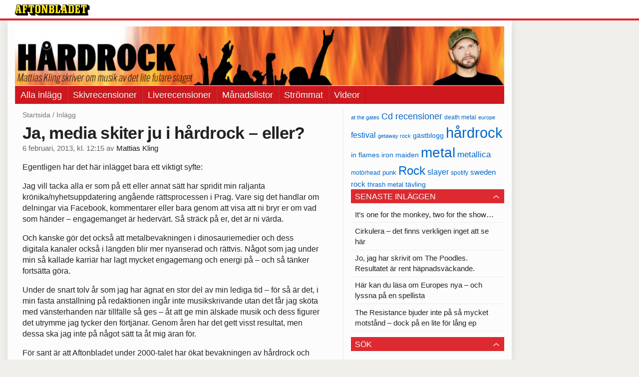

--- FILE ---
content_type: text/html
request_url: https://bloggar.aftonbladet.se/hardrocksbloggen/2013/02/ja-media-skiter-ju-i-hardrock-eller/
body_size: 35108
content:
<!DOCTYPE html><!--[if lte IE 8]><html class="no-js lte-ie8" lang="sv-SE" ><![endif]--><!--[if gt IE 8]><!--><html class="no-js" lang="sv-SE"><!--<![endif]--><head>
  <meta charset="utf-8">
  <meta name="viewport" content="width=device-width, initial-scale=1.0">
  <meta http-equiv="X-UA-Compatible" content="IE=edge,chrome=1">
  <title>Ja, media skiter ju i hårdrock – eller? | Hårdrocksbloggen</title>
  <style type="text/css">
      .abHeaderImageWrapper { padding-bottom: 12%; }

      @media only screen and (max-width: 40em) {
        .abHeaderImageWrapper { padding-bottom: 37.5%; }
      }
    </style>
      
<!-- {{WP_HEAD_HOOK}} -->
<link rel="stylesheet" id="ab_base-color-scheme-css" href="/wp-content/themes/ab_base/assets/css/default.css" type="text/css" media="all">
<link rel="stylesheet" id="ab_base-extra-styles-css" href="/wp-content/themes/ab_base/assets/css/ab_base_overrides.css" type="text/css" media="all">
<script type="text/javascript" src="/wp-content/plugins/ab_pym/pym.v1.js"></script>
<script type="text/javascript" src="/wp-includes/js/jquery/jquery.js"></script>
<script type="text/javascript" src="/wp-includes/js/jquery/jquery-migrate.min.js"></script>
<script type="text/javascript" src="/wp-content/themes/ab_base/assets/mobile-detect.js"></script>
<link rel="prev" title="Därför får du inte läsa något om rättegången mot Randy Blythe" href="https://bloggar.aftonbladet.se/hardrocksbloggen/2013/02/darfor-far-du-inte-lasa-nagot-om-rattegangen-mot-randy-blythe/">
<link rel="next" title="Randy Blythe: Jag är inte arg på tjeckerna" href="https://bloggar.aftonbladet.se/hardrocksbloggen/2013/02/randy-blythe-prata-inte-en-massa-skit/">
<link rel="canonical" href="https://bloggar.aftonbladet.se/hardrocksbloggen/2013/02/ja-media-skiter-ju-i-hardrock-eller/">
	<style>
		.abtv-placeholder-video-container {
			width: 100%;
			max-width: 800px;
			margin: 0 auto;
			padding: 20px;
			box-sizing: border-box;
		}

		.abtv-placeholder-video-player {
			position: relative;
			width: 100%;
			padding-top: 56.25%;
			/* 16:9 Aspect Ratio */
			background-color: #000;
			cursor: pointer;
			overflow: hidden;
		}

		.abtv-placeholder-video-background {
			position: absolute;
			top: 0;
			left: 0;
			width: 100%;
			height: 100%;
			background-image: url('https://www.aftonbladet.se/static/ab-tv-banner.jpg');
			background-size: cover;
			background-position: center;
			opacity: 0.5;
			/* Adjust this value to make the image more or less visible */
		}

		.abtv-placeholder-play-button {
			position: absolute;
			top: 50%;
			left: 50%;
			transform: translate(-50%, -50%);
			width: 80px;
			/* Increased size for better visibility */
			height: 80px;
			fill: #fff;
			opacity: 0.8;
			transition: opacity 0.3s;
			z-index: 1;
			/* Ensure the play button appears above the background */
		}

		.abtv-placeholder-video-player:hover .abtv-placeholder-play-button {
			opacity: 1;
		}
	</style>
<link rel="shortcut icon" href="/favicon.ico">
<script>
var AB_BASE_JS_DATA = {"interchange_queries":{"ab_small":"only screen and (min-width: 1px)","ab_medium":"only screen and (max-width: 768px)","ab_large":"only screen and (min-width: 769px)"}};
</script>
  <!--[if lt IE 9]> <script type="text/javascript" src="//bloggar.aftonbladet.se/wp-content/themes/ab_base/assets/js/ab_base.header.ie.min.js?4b96617d3cccccb0421a34db33c8723b"></script> <![endif]-->
  <!--[if (gt IE 8)|!(IE)]><!--> <script type="text/javascript" src="/wp-content/themes/ab_base/assets/js/ab_base.header.modern.min.js"></script> <!--<![endif]-->
</head>
<body class="post-template-default single single-post postid-1777543 single-format-standard abLayout-content-sidebar abGridbase-default abLocale-sv_SE">

  
  <a name="abTop"></a>

      	    	      <!-- top balk -->
	      <div id="abTopBeam" class="">
    <div class="row">
      <div class="columns">
        <div class="abTopBeamContent clearfix">
          
          <a href="http://www.aftonbladet.se" title="Aftonbladet" class="abLogo"></a>

                      <a href="#" class="abBeamMenuBtn"><span class="abMenuIcon"></span></a>
          
                  </div>
      </div>

            <div class="columns">
        <div class="abMenuContainer hidden">
          <div class="abMenuArrow hidden"></div>
            <nav class="abSmallNav hidden"><ul id="menu-aftonbladet" class="abSmallList"><li id="menu-item-1780654" class="menu-item menu-item-type-custom menu-item-object-custom menu-item-home menu-item-1780654"><a href="https://bloggar.aftonbladet.se/hardrocksbloggen/">Alla inlägg</a></li>
<li id="menu-item-1780916" class="menu-item menu-item-type-taxonomy menu-item-object-category menu-item-1780916"><a title="Skivrecensioner" href="https://bloggar.aftonbladet.se/hardrocksbloggen/category/cd-recensioner/">Skivrecensioner</a></li>
<li id="menu-item-1780921" class="menu-item menu-item-type-taxonomy menu-item-object-category menu-item-1780921"><a href="https://bloggar.aftonbladet.se/hardrocksbloggen/category/live-recensioner/">Liverecensioner</a></li>
<li id="menu-item-1780917" class="menu-item menu-item-type-taxonomy menu-item-object-category menu-item-1780917"><a href="https://bloggar.aftonbladet.se/hardrocksbloggen/category/manadslista-2/">Månadslistor</a></li>
<li id="menu-item-1780919" class="menu-item menu-item-type-taxonomy menu-item-object-category menu-item-1780919"><a href="https://bloggar.aftonbladet.se/hardrocksbloggen/category/streaming-2/">Strömmat</a></li>
<li id="menu-item-1780920" class="menu-item menu-item-type-taxonomy menu-item-object-category menu-item-1780920"><a href="https://bloggar.aftonbladet.se/hardrocksbloggen/category/videoklipp-2/">Videor</a></li>
</ul></nav>          <div class="abMenuBottom hidden"><a href="">Stäng</a></div>
        </div>
      </div>
          </div>
  </div>	      <!-- /top balk -->
	        
	<!--Top ad for mobile -->
    		  <div class="row">
            		  </div>
      

  <div id="abMasterContainer" class="clearfix">
    <div class="abBodyOverlay"></div>

    <!--Top ad for desktop -->
      <div id="sidebar-panorama-1" class="abShowShadow">
        <div class="widget-area columns">

                                                
                      
        </div>
      </div>

    <!-- Outsider ad -->
    <div id="abOutsider">
      
              <div id="sidebar-outsider-1" class="widget-area">
                  </div>
      
          </div>

    <!-- Left Outsider ad -->
    <div id="abLeftOutsider">
      
      
          </div>

    <div id="abBody">
      
      <div class="row collapse abHeaderWrapper">
        <header class="columns">
              <div class="abHeaderImageWrapper">
      <a href="https://bloggar.aftonbladet.se/hardrocksbloggen" title="Hårdrocksbloggen">
      <picture>
          <source media="(max-width: 640px)" srcset="https://bloggar.aftonbladet.se/hardrocksbloggen/files/2014/01/HARDROCKheadermobil640x240-480x180.jpg 1x, https://bloggar.aftonbladet.se/hardrocksbloggen/files/2014/01/HARDROCKheadermobil640x240.jpg 2x">
          <source media="(min-width: 641px)" srcset="https://bloggar.aftonbladet.se/hardrocksbloggen/files/2014/01/HARDROCKheader1990x240-1024x123.jpg 1x, https://bloggar.aftonbladet.se/hardrocksbloggen/files/2014/01/HARDROCKheader1990x240-1400x168.jpg 2x">
          <img src="https://bloggar.aftonbladet.se/hardrocksbloggen/files/2014/01/HARDROCKheader1990x240-1024x123.jpg" alt="Hårdrocksbloggen" class="abHeaderImage">
        </picture>
      </a>
    </div>
  <nav class="abXLNav abAutoCollapseNav"><ul id="menu-aftonbladet-1" class="abXLList" data-trans-more="Mer"><li class="menu-item menu-item-type-custom menu-item-object-custom menu-item-home menu-item-1780654"><a href="https://bloggar.aftonbladet.se/hardrocksbloggen/">Alla inlägg</a></li>
<li class="menu-item menu-item-type-taxonomy menu-item-object-category menu-item-1780916"><a title="Skivrecensioner" href="https://bloggar.aftonbladet.se/hardrocksbloggen/category/cd-recensioner/">Skivrecensioner</a></li>
<li class="menu-item menu-item-type-taxonomy menu-item-object-category menu-item-1780921"><a href="https://bloggar.aftonbladet.se/hardrocksbloggen/category/live-recensioner/">Liverecensioner</a></li>
<li class="menu-item menu-item-type-taxonomy menu-item-object-category menu-item-1780917"><a href="https://bloggar.aftonbladet.se/hardrocksbloggen/category/manadslista-2/">Månadslistor</a></li>
<li class="menu-item menu-item-type-taxonomy menu-item-object-category menu-item-1780919"><a href="https://bloggar.aftonbladet.se/hardrocksbloggen/category/streaming-2/">Strömmat</a></li>
<li class="menu-item menu-item-type-taxonomy menu-item-object-category menu-item-1780920"><a href="https://bloggar.aftonbladet.se/hardrocksbloggen/category/videoklipp-2/">Videor</a></li>
</ul></nav>        </header>
      </div>

      <!-- theme_layout: content-sidebar -->

<div class="row abBodyWrapper">
  <div class="medium-8 abColFirst columns abDivider">
    <section class="abBloggContent">
      <div class="abBreadcrumbs">
  <a href="https://bloggar.aftonbladet.se/hardrocksbloggen">Startsida</a> / <span>Inlägg</span>
</div>

<article>
    <header class="abArticleHeader">
        <h1 class="abPostTitle">Ja, media skiter ju i hårdrock – eller?</h1>
      <span class="abEntryMeta">
        <time pubdate="" datetime="">6 februari, 2013, kl. 12:15</time> av
        
          <author><a href="https://bloggar.aftonbladet.se/hardrocksbloggen/author/mattias-kling/">Mattias Kling</a></author>
      </span>    </header>
    <div class="abPostContent clearfix">


        <p>Egentligen har det här inlägget bara ett viktigt syfte:</p>
<p>Jag vill tacka alla er som på ett eller annat sätt har spridit min raljanta krönika/nyhetsuppdatering angående rättsprocessen i Prag. Vare sig det handlar om delningar via Facebook, kommentarer eller bara genom att visa att ni bryr er om vad som händer – engagemanget är hedervärt. Så sträck på er, det är ni värda.</p>
<p>Och kanske gör det också att metalbevakningen i dinosauriemedier och dess digitala kanaler också i längden blir mer nyanserad och rättvis. Något som jag under min så kallade karriär har lagt mycket engagemang och energi på – och så tänker fortsätta göra.</p>
<p>Under de snart tolv år som jag har ägnat en stor del av min lediga tid – för så är det, i min fasta anställning på redaktionen ingår inte musikskrivande utan det får jag sköta med vänsterhanden när tillfälle så ges – åt att ge min älskade musik och dess figurer det utrymme jag tycker den förtjänar. Genom åren har det gett visst resultat, men dessa ska jag inte på något sätt ta åt mig äran för.</p>
<p>För sant är att Aftonbladet under 2000-talet har ökat bevakningen av hårdrock och dess genresläktingar avsevärt. Vilket följande exempel också tydliggör:</p>
<p>• 2002 täckte jag min första Sweden Rock Festival. Som ensam recensent på darrande knän och med en frilansfotograf vid min sida. 2012 var vi tre recensenter, två fotografer samt en nyhetsreporter som rumlade runt i Norjes lera. Det vill säga – en tredubbling av arbetsstyrkan.</p>
<p>• Samma resultat gäller också bevakningen av många av de större artisterna och andra festivaler. Vi åker exmpelvis till Estland och Norge och skriver om Metallica om de spelar där, även om de under samma år inte ämnar avlägga besök i Sverige. Vi piper i väg på Europapremiärer av arenaakter inför rockmonstrens gig på exempelvis Stadion i Stockholm eller Ullevi i Göteborg.</p>
<p>• 2011 var också ett närmast historiskt hårdrocksår i Aftonbladets historia. Inte nog med att vi var med och lanserade ett tv-program kallat ”Big rock show”, under ledning av musikredaktören Jocke Persson sjösatte vi även Aftonbladet Hårdrock! – en specialtidning i lyxtryck som då kom ut i två nummer och ett under 2012.</p>
<p>Syftet med denna uppräkning är inte på något sätt att slå mig för bröstet eller att hävda min arbetsgivares suveränitet. Snarare ser jag ovan nämnda exempel som ett tecken på att det går att förändra från insidan. Att sakta men säkert lyfta fram det man brinner för och därigenom ge det mer utrymme i spalterna.</p>
<p>Denna process är å andra sidan långt ifrån slutförd. Och redan inom de närmaste månaderna kan jag förhoppningsvis avslöja mer om vad som händer under inför den galna rocksommar (Kiss! Bon Jovi! Iron Maiden! Rammstein! System Of A Down!) som trots allt väntar på andra sidan islossningen.</p>
<p>Därför känns det extra bra att just du väljer att läsa det jag skriver och tar det på allvar. Genom att dela inlägg ni gillar, kommentera och engagera er bidrar ni till att bevisa för räknenissarna att hårdrock är en bra affär.</p>
<p>Och på så sätt en win-win situation för alla inblandade.</p>

    </div>
  <footer>
  
    <div class="abLabelDesignContainer">
      <div class="row">
        <div class="columns abLabelContainer">
          <span class="abLabelCategory">Kategorier</span>
          <a href="https://bloggar.aftonbladet.se/hardrocksbloggen/category/aftonbladet/">Aftonbladet</a>, <a href="https://bloggar.aftonbladet.se/hardrocksbloggen/category/asikter/">Åsikter</a>, <a href="https://bloggar.aftonbladet.se/hardrocksbloggen/category/hardrock-2/">Hårdrock</a>, <a href="https://bloggar.aftonbladet.se/hardrocksbloggen/category/journalistik-2/">Journalistik</a>, <a href="https://bloggar.aftonbladet.se/hardrocksbloggen/category/metal-2/">Metal</a>, <a href="https://bloggar.aftonbladet.se/hardrocksbloggen/category/metaltown-2/">Metaltown</a>, <a href="https://bloggar.aftonbladet.se/hardrocksbloggen/category/nojesbladet-2/">Nöjesbladet</a>, <a href="https://bloggar.aftonbladet.se/hardrocksbloggen/category/nyheter/">Nyheter</a>, <a href="https://bloggar.aftonbladet.se/hardrocksbloggen/category/rock/">Rock</a>
        </div>
      </div>
    
    
      <div class="row">
        <div class="columns abLabelContainer">
          <span class="abLabelTags">Taggar</span>
          <a href="https://bloggar.aftonbladet.se/hardrocksbloggen/tag/aftonbladet-2/">aftonbladet</a>, <a href="https://bloggar.aftonbladet.se/hardrocksbloggen/tag/aftonbladet-hardrock/">aftonbladet hårdrock!</a>, <a href="https://bloggar.aftonbladet.se/hardrocksbloggen/tag/big-rock-show/">big rock show</a>, <a href="https://bloggar.aftonbladet.se/hardrocksbloggen/tag/jocke-persson/">jocke persson</a>, <a href="https://bloggar.aftonbladet.se/hardrocksbloggen/tag/journalistik/">journalistik</a>, <a href="https://bloggar.aftonbladet.se/hardrocksbloggen/tag/mediafragor/">mediafrågor</a>, <a href="https://bloggar.aftonbladet.se/hardrocksbloggen/tag/metallica/">metallica</a>, <a href="https://bloggar.aftonbladet.se/hardrocksbloggen/tag/metaltown/">metaltown</a>, <a href="https://bloggar.aftonbladet.se/hardrocksbloggen/tag/randy-blythe/">randy blythe</a>, <a href="https://bloggar.aftonbladet.se/hardrocksbloggen/tag/sweden-rock-festival/">sweden rock festival</a>
        </div>
      </div>
    </div>  
    
  
  
      <div class="abPagination clearfix">
        <span class="abPaginationText">
        </span>
        <span class="left abLeftPagination">
            <div class="abArrowContainer abArrowLink">
              <a href="https://bloggar.aftonbladet.se/hardrocksbloggen/2013/02/randy-blythe-prata-inte-en-massa-skit/" rel="next"><i class="abArrowLeftLink"></i></a>
            </div>
        </span>
        <span class="right abRightPagination">
            <div class="abArrowContainer abArrowLink">
              <a href="https://bloggar.aftonbladet.se/hardrocksbloggen/2013/02/darfor-far-du-inte-lasa-nagot-om-rattegangen-mot-randy-blythe/" rel="prev"><i class="abArrowRightLink"></i></a>
            </div>
        </span>
      </div>  </footer>
  
</article>    </section>
  </div>

	<!-- Sidebar -->
  <div class="medium-4 abColSecond columns widgetArea-sidebar-1 medium-expand-accordions-default">
      <a href="https://bloggar.aftonbladet.se/hardrocksbloggen/tag/at-the-gates/" class="tag-cloud-link tag-link-34 tag-link-position-1" style="font-size: 8pt;" aria-label="at the gates (29 objekt)">at the gates</a>
<a href="https://bloggar.aftonbladet.se/hardrocksbloggen/tag/cd-recensioner/" class="tag-cloud-link tag-link-3296 tag-link-position-2" style="font-size: 13.708737864078pt;" aria-label="Cd recensioner (78 objekt)">Cd recensioner</a>
<a href="https://bloggar.aftonbladet.se/hardrocksbloggen/tag/death-metal/" class="tag-cloud-link tag-link-10 tag-link-position-3" style="font-size: 9.2233009708738pt;" aria-label="death metal (36 objekt)">death metal</a>
<a href="https://bloggar.aftonbladet.se/hardrocksbloggen/tag/europe/" class="tag-cloud-link tag-link-22 tag-link-position-4" style="font-size: 8.5436893203883pt;" aria-label="europe (32 objekt)">europe</a>
<a href="https://bloggar.aftonbladet.se/hardrocksbloggen/tag/festival/" class="tag-cloud-link tag-link-23 tag-link-position-5" style="font-size: 12.349514563107pt;" aria-label="festival (62 objekt)">festival</a>
<a href="https://bloggar.aftonbladet.se/hardrocksbloggen/tag/getaway-rock/" class="tag-cloud-link tag-link-244 tag-link-position-6" style="font-size: 8.1359223300971pt;" aria-label="getaway rock (30 objekt)">getaway rock</a>
<a href="https://bloggar.aftonbladet.se/hardrocksbloggen/tag/gastblogg/" class="tag-cloud-link tag-link-393 tag-link-position-7" style="font-size: 10.174757281553pt;" aria-label="gästblogg (43 objekt)">gästblogg</a>
<a href="https://bloggar.aftonbladet.se/hardrocksbloggen/tag/hardrock/" class="tag-cloud-link tag-link-6 tag-link-position-8" style="font-size: 22pt;" aria-label="hårdrock (320 objekt)">hårdrock</a>
<a href="https://bloggar.aftonbladet.se/hardrocksbloggen/tag/in-flames/" class="tag-cloud-link tag-link-43 tag-link-position-9" style="font-size: 10.582524271845pt;" aria-label="in flames (46 objekt)">in flames</a>
<a href="https://bloggar.aftonbladet.se/hardrocksbloggen/tag/iron-maiden/" class="tag-cloud-link tag-link-194 tag-link-position-10" style="font-size: 10.174757281553pt;" aria-label="iron maiden (43 objekt)">iron maiden</a>
<a href="https://bloggar.aftonbladet.se/hardrocksbloggen/tag/metal/" class="tag-cloud-link tag-link-7 tag-link-position-11" style="font-size: 20.912621359223pt;" aria-label="metal (267 objekt)">metal</a>
<a href="https://bloggar.aftonbladet.se/hardrocksbloggen/tag/metallica/" class="tag-cloud-link tag-link-74 tag-link-position-12" style="font-size: 13.029126213592pt;" aria-label="metallica (69 objekt)">metallica</a>
<a href="https://bloggar.aftonbladet.se/hardrocksbloggen/tag/motorhead/" class="tag-cloud-link tag-link-338 tag-link-position-13" style="font-size: 8.8155339805825pt;" aria-label="motörhead (34 objekt)">motörhead</a>
<a href="https://bloggar.aftonbladet.se/hardrocksbloggen/tag/punk/" class="tag-cloud-link tag-link-95 tag-link-position-14" style="font-size: 9.9029126213592pt;" aria-label="punk (41 objekt)">punk</a>
<a href="https://bloggar.aftonbladet.se/hardrocksbloggen/tag/rock/" class="tag-cloud-link tag-link-3297 tag-link-position-15" style="font-size: 18.194174757282pt;" aria-label="Rock (170 objekt)">Rock</a>
<a href="https://bloggar.aftonbladet.se/hardrocksbloggen/tag/slayer/" class="tag-cloud-link tag-link-81 tag-link-position-16" style="font-size: 11.669902912621pt;" aria-label="slayer (55 objekt)">slayer</a>
<a href="https://bloggar.aftonbladet.se/hardrocksbloggen/tag/spotify/" class="tag-cloud-link tag-link-122 tag-link-position-17" style="font-size: 8.8155339805825pt;" aria-label="spotify (34 objekt)">spotify</a>
<a href="https://bloggar.aftonbladet.se/hardrocksbloggen/tag/sweden-rock/" class="tag-cloud-link tag-link-24 tag-link-position-18" style="font-size: 11.126213592233pt;" aria-label="sweden rock (50 objekt)">sweden rock</a>
<a href="https://bloggar.aftonbladet.se/hardrocksbloggen/tag/thrash-metal/" class="tag-cloud-link tag-link-75 tag-link-position-19" style="font-size: 9.631067961165pt;" aria-label="thrash metal (39 objekt)">thrash metal</a>
<a href="https://bloggar.aftonbladet.se/hardrocksbloggen/tag/tavling/" class="tag-cloud-link tag-link-103 tag-link-position-20" style="font-size: 10.174757281553pt;" aria-label="tävling (43 objekt)">tävling</a>		<section id="recent-posts-2" class="widget adSidebar-1Layout sidebar-1widget_recent_entries widget_recent_entries"><dl class="accordion" data-accordion=""><dd>		<a href="#accordion-recent-posts-2" class="title accordion-icon"><h1>Senaste inläggen</h1></a><div id="accordion-recent-posts-2" class="content">		<ul>
											<li>
					<a href="https://bloggar.aftonbladet.se/hardrocksbloggen/2015/03/its-one-for-the-monkey-two-for-the-show/">It’s one for the monkey, two for the show…</a>
									</li>
											<li>
					<a href="https://bloggar.aftonbladet.se/hardrocksbloggen/2015/03/cirkulera-det-finns-verkligen-inget-att-se-har/">Cirkulera – det finns verkligen inget att se här</a>
									</li>
											<li>
					<a href="https://bloggar.aftonbladet.se/hardrocksbloggen/2015/03/jo-jag-har-skrivit-om-the-poodles-resultatet-ar-rent-av-hapnadsvackande/">Jo, jag har skrivit om The Poodles. Resultatet är rent häpnadsväckande.</a>
									</li>
											<li>
					<a href="https://bloggar.aftonbladet.se/hardrocksbloggen/2015/03/har-kan-du-lasa-om-europes-nya-och-lyssna-pa-en-spellista/">Här kan du läsa om Europes nya – och lyssna på en spellista</a>
									</li>
											<li>
					<a href="https://bloggar.aftonbladet.se/hardrocksbloggen/2015/02/the-resistance-bjuder-inte-pa-sa-mycket-motstand-dock-pa-en-lite-for-lang-ep/">The Resistance bjuder inte på så mycket motstånd – dock på en lite för lång ep</a>
									</li>
					</ul>
		</div></dd></dl></section><section id="search-2" class="widget adSidebar-1Layout sidebar-1 widget_search"><dl class="accordion" data-accordion=""><dd><a href="#accordion-search-2" class="title accordion-icon"><h1>Sök</h1></a><div id="accordion-search-2" class="content"><form role="search" method="get" class="abFormContainer searchform" id="search-form" action="https://bloggar.aftonbladet.se/hardrocksbloggen/">
	<input name="orderby" type="hidden" value="post_date">
  <div class="row collapse">
  <div class="small-9 columns">
    <input type="search" value="" name="s" id="s" placeholder="Ange sökord här..."></div>
    <div class="small-3 columns">
      <input type="submit" id="searchsubmit" class="button postfix" value="Sök">
    </div>
  </div>
  </form></div></dd></dl></section><section id="archives-2" class="widget adSidebar-1Layout sidebar-1 widget_archive"><dl class="accordion" data-accordion=""><dd><a href="#accordion-archives-2" class="title accordion-icon"><h1>Arkiv</h1></a><div id="accordion-archives-2" class="content">		<label class="screen-reader-text" for="archives-dropdown-2">Arkiv</label>
		<select id="archives-dropdown-2" name="archive-dropdown" onchange="document.location.href=this.options[this.selectedIndex].value;">
			
			<option value="">Välj månad</option>
				<option value="https://bloggar.aftonbladet.se/hardrocksbloggen/2015/03/"> mars 2015 </option>
	<option value="https://bloggar.aftonbladet.se/hardrocksbloggen/2015/02/"> februari 2015 </option>
	<option value="https://bloggar.aftonbladet.se/hardrocksbloggen/2015/01/"> januari 2015 </option>
	<option value="https://bloggar.aftonbladet.se/hardrocksbloggen/2014/12/"> december 2014 </option>
	<option value="https://bloggar.aftonbladet.se/hardrocksbloggen/2014/11/"> november 2014 </option>
	<option value="https://bloggar.aftonbladet.se/hardrocksbloggen/2014/10/"> oktober 2014 </option>
	<option value="https://bloggar.aftonbladet.se/hardrocksbloggen/2014/09/"> september 2014 </option>
	<option value="https://bloggar.aftonbladet.se/hardrocksbloggen/2014/08/"> augusti 2014 </option>
	<option value="https://bloggar.aftonbladet.se/hardrocksbloggen/2014/07/"> juli 2014 </option>
	<option value="https://bloggar.aftonbladet.se/hardrocksbloggen/2014/06/"> juni 2014 </option>
	<option value="https://bloggar.aftonbladet.se/hardrocksbloggen/2014/05/"> maj 2014 </option>
	<option value="https://bloggar.aftonbladet.se/hardrocksbloggen/2014/04/"> april 2014 </option>
	<option value="https://bloggar.aftonbladet.se/hardrocksbloggen/2014/03/"> mars 2014 </option>
	<option value="https://bloggar.aftonbladet.se/hardrocksbloggen/2014/02/"> februari 2014 </option>
	<option value="https://bloggar.aftonbladet.se/hardrocksbloggen/2014/01/"> januari 2014 </option>
	<option value="https://bloggar.aftonbladet.se/hardrocksbloggen/2013/12/"> december 2013 </option>
	<option value="https://bloggar.aftonbladet.se/hardrocksbloggen/2013/11/"> november 2013 </option>
	<option value="https://bloggar.aftonbladet.se/hardrocksbloggen/2013/10/"> oktober 2013 </option>
	<option value="https://bloggar.aftonbladet.se/hardrocksbloggen/2013/09/"> september 2013 </option>
	<option value="https://bloggar.aftonbladet.se/hardrocksbloggen/2013/08/"> augusti 2013 </option>
	<option value="https://bloggar.aftonbladet.se/hardrocksbloggen/2013/07/"> juli 2013 </option>
	<option value="https://bloggar.aftonbladet.se/hardrocksbloggen/2013/06/"> juni 2013 </option>
	<option value="https://bloggar.aftonbladet.se/hardrocksbloggen/2013/05/"> maj 2013 </option>
	<option value="https://bloggar.aftonbladet.se/hardrocksbloggen/2013/04/"> april 2013 </option>
	<option value="https://bloggar.aftonbladet.se/hardrocksbloggen/2013/03/"> mars 2013 </option>
	<option value="https://bloggar.aftonbladet.se/hardrocksbloggen/2013/02/"> februari 2013 </option>
	<option value="https://bloggar.aftonbladet.se/hardrocksbloggen/2013/01/"> januari 2013 </option>
	<option value="https://bloggar.aftonbladet.se/hardrocksbloggen/2012/12/"> december 2012 </option>
	<option value="https://bloggar.aftonbladet.se/hardrocksbloggen/2012/11/"> november 2012 </option>
	<option value="https://bloggar.aftonbladet.se/hardrocksbloggen/2012/10/"> oktober 2012 </option>
	<option value="https://bloggar.aftonbladet.se/hardrocksbloggen/2012/09/"> september 2012 </option>
	<option value="https://bloggar.aftonbladet.se/hardrocksbloggen/2012/08/"> augusti 2012 </option>
	<option value="https://bloggar.aftonbladet.se/hardrocksbloggen/2012/07/"> juli 2012 </option>
	<option value="https://bloggar.aftonbladet.se/hardrocksbloggen/2012/06/"> juni 2012 </option>
	<option value="https://bloggar.aftonbladet.se/hardrocksbloggen/2012/05/"> maj 2012 </option>
	<option value="https://bloggar.aftonbladet.se/hardrocksbloggen/2012/04/"> april 2012 </option>
	<option value="https://bloggar.aftonbladet.se/hardrocksbloggen/2012/03/"> mars 2012 </option>
	<option value="https://bloggar.aftonbladet.se/hardrocksbloggen/2012/02/"> februari 2012 </option>
	<option value="https://bloggar.aftonbladet.se/hardrocksbloggen/2012/01/"> januari 2012 </option>
	<option value="https://bloggar.aftonbladet.se/hardrocksbloggen/2011/12/"> december 2011 </option>
	<option value="https://bloggar.aftonbladet.se/hardrocksbloggen/2011/11/"> november 2011 </option>
	<option value="https://bloggar.aftonbladet.se/hardrocksbloggen/2011/08/"> augusti 2011 </option>
	<option value="https://bloggar.aftonbladet.se/hardrocksbloggen/2011/07/"> juli 2011 </option>
	<option value="https://bloggar.aftonbladet.se/hardrocksbloggen/2011/06/"> juni 2011 </option>
	<option value="https://bloggar.aftonbladet.se/hardrocksbloggen/2011/05/"> maj 2011 </option>
	<option value="https://bloggar.aftonbladet.se/hardrocksbloggen/2011/04/"> april 2011 </option>
	<option value="https://bloggar.aftonbladet.se/hardrocksbloggen/2011/03/"> mars 2011 </option>
	<option value="https://bloggar.aftonbladet.se/hardrocksbloggen/2011/02/"> februari 2011 </option>
	<option value="https://bloggar.aftonbladet.se/hardrocksbloggen/2011/01/"> januari 2011 </option>
	<option value="https://bloggar.aftonbladet.se/hardrocksbloggen/2010/12/"> december 2010 </option>
	<option value="https://bloggar.aftonbladet.se/hardrocksbloggen/2010/11/"> november 2010 </option>
	<option value="https://bloggar.aftonbladet.se/hardrocksbloggen/2010/10/"> oktober 2010 </option>
	<option value="https://bloggar.aftonbladet.se/hardrocksbloggen/2010/09/"> september 2010 </option>
	<option value="https://bloggar.aftonbladet.se/hardrocksbloggen/2010/08/"> augusti 2010 </option>
	<option value="https://bloggar.aftonbladet.se/hardrocksbloggen/2010/07/"> juli 2010 </option>
	<option value="https://bloggar.aftonbladet.se/hardrocksbloggen/2010/06/"> juni 2010 </option>
	<option value="https://bloggar.aftonbladet.se/hardrocksbloggen/2010/05/"> maj 2010 </option>
	<option value="https://bloggar.aftonbladet.se/hardrocksbloggen/2010/04/"> april 2010 </option>
	<option value="https://bloggar.aftonbladet.se/hardrocksbloggen/2010/03/"> mars 2010 </option>
	<option value="https://bloggar.aftonbladet.se/hardrocksbloggen/2010/02/"> februari 2010 </option>
	<option value="https://bloggar.aftonbladet.se/hardrocksbloggen/2010/01/"> januari 2010 </option>
	<option value="https://bloggar.aftonbladet.se/hardrocksbloggen/2009/12/"> december 2009 </option>
	<option value="https://bloggar.aftonbladet.se/hardrocksbloggen/2009/11/"> november 2009 </option>
	<option value="https://bloggar.aftonbladet.se/hardrocksbloggen/2009/10/"> oktober 2009 </option>
	<option value="https://bloggar.aftonbladet.se/hardrocksbloggen/2009/09/"> september 2009 </option>
	<option value="https://bloggar.aftonbladet.se/hardrocksbloggen/2009/08/"> augusti 2009 </option>
	<option value="https://bloggar.aftonbladet.se/hardrocksbloggen/2009/07/"> juli 2009 </option>
	<option value="https://bloggar.aftonbladet.se/hardrocksbloggen/2009/06/"> juni 2009 </option>

		</select>
		</div></dd></dl></section><section id="categories-2" class="widget adSidebar-1Layout sidebar-1 widget_categories"><dl class="accordion" data-accordion=""><dd><a href="#accordion-categories-2" class="title accordion-icon"><h1>Kategorier</h1></a><div id="accordion-categories-2" class="content"><form action="https://bloggar.aftonbladet.se/hardrocksbloggen" method="get"><label class="screen-reader-text" for="cat">Kategorier</label><select name="cat" id="cat" class="postform">
	<option value="-1">Välj kategori</option>
	<option class="level-0" value="3">Aftonbladet</option>
	<option class="level-0" value="1860">Alternativmetal</option>
	<option class="level-0" value="1960">AOR</option>
	<option class="level-0" value="1572">Åsikter</option>
	<option class="level-0" value="1676">Black metal</option>
	<option class="level-0" value="2008">Bråvallafestivalen</option>
	<option class="level-0" value="4">Cd recensioner</option>
	<option class="level-0" value="1665">Death metal</option>
	<option class="level-0" value="3069">Deathcore</option>
	<option class="level-0" value="2222">Djent</option>
	<option class="level-0" value="1865">Doom metal</option>
	<option class="level-0" value="2088">Electronica</option>
	<option class="level-0" value="1740">Festivalnytt</option>
	<option class="level-0" value="3270">Gästblogg</option>
	<option class="level-0" value="2394">Getaway Rock</option>
	<option class="level-0" value="1573">Getaway Rock 2012</option>
	<option class="level-0" value="1781">Goth metal</option>
	<option class="level-0" value="1692">Grindcore</option>
	<option class="level-0" value="1827">Grunge</option>
	<option class="level-0" value="1603">Hardcore</option>
	<option class="level-0" value="1578">Hårdrock</option>
	<option class="level-0" value="2026">Humor</option>
	<option class="level-0" value="1975">Industrimetal</option>
	<option class="level-0" value="2084">Journalistik</option>
	<option class="level-0" value="1570">Live</option>
	<option class="level-0" value="5">Live recensioner</option>
	<option class="level-0" value="1825">Livet</option>
	<option class="level-0" value="3117">Månadslista</option>
	<option class="level-0" value="1579">Metal</option>
	<option class="level-0" value="1684">Metalcore</option>
	<option class="level-0" value="2007">Metaltown</option>
	<option class="level-0" value="1565">Metaltown 2012</option>
	<option class="level-0" value="2981">Metaltown 2013</option>
	<option class="level-0" value="1567">Musiktips</option>
	<option class="level-0" value="1568">Nöjesbladet</option>
	<option class="level-0" value="1961">Nu metal</option>
	<option class="level-0" value="1569">Nyheter</option>
	<option class="level-0" value="1">Okategoriserade</option>
	<option class="level-0" value="1833">Power metal</option>
	<option class="level-0" value="1973">Prog metal</option>
	<option class="level-0" value="1659">Progrock</option>
	<option class="level-0" value="1577">Punk</option>
	<option class="level-0" value="1588">Retro</option>
	<option class="level-0" value="20">Rock</option>
	<option class="level-0" value="1772">Skivnytt</option>
	<option class="level-0" value="3070">Soundcloud</option>
	<option class="level-0" value="1834">Spotify</option>
	<option class="level-0" value="3158">STHLM Fields</option>
	<option class="level-0" value="3156">Stockholm fields</option>
	<option class="level-0" value="2833">Streaming</option>
	<option class="level-0" value="1894">Sweden Rock</option>
	<option class="level-0" value="1566">Sweden Rock 2012</option>
	<option class="level-0" value="2944">Sweden Rock 2013</option>
	<option class="level-0" value="3231">Sweden Rock 2014</option>
	<option class="level-0" value="1574">Tävling</option>
	<option class="level-0" value="1791">Thrash metal</option>
	<option class="level-0" value="1649">Turnénytt</option>
	<option class="level-0" value="2568">Twitter</option>
	<option class="level-0" value="1571">Videoklipp</option>
	<option class="level-0" value="2519">Wimp</option>
</select>
</form>
<script type="text/javascript">
/* <![CDATA[ */
(function() {
	var dropdown = document.getElementById( "cat" );
	function onCatChange() {
		if ( dropdown.options[ dropdown.selectedIndex ].value > 0 ) {
			dropdown.parentNode.submit();
		}
	}
	dropdown.onchange = onCatChange;
})();
/* ]]> */
</script>

</div></dd></dl></section>  </div>
</div>


<!-- end: theme_layout -->
    
    <div class="row abFooterWrapper">
  <footer>
    <div class="row collapse">
  <div class="columns abUpContainer">
    <a href="#abTop" class="abScrollTop"><i class="abArrowUp"></i><span>TILL TOPPEN AV SIDAN</span></a>
  </div>
</div>
    
    <div class="row collapse">
      <div class="columns abFootContainer" style="padding: 16px 8px;">
        <section class="abFootContent">
          <div class="medium-6 columns">
            <ul>
              <!-- {{WP_AB_BASE_FOOTER_UL_HOOK}} -->
              <li>
               <a class="nowrap" style="text-decoration: underline; font-weight: 400;" target="_blank" href="https://www.aftonbladet.se/omaftonbladet/a/LOlQ4/om-aftonbladet">Se tjänstgörande redaktör och redaktionschef</a>
              </li>
            </ul>
          </div>
          <div class="columns abFootCopyR">
            <span>© Aftonbladet Hierta AB</span>
          </div>
        </section>
      </div>
    </div>
  </footer>
</div>
    
    </div><!-- End #abBody -->
  </div><!-- End #abMasterContainer -->

     
<!-- {{WP_FOOTER_HOOK}} -->


</body></html>